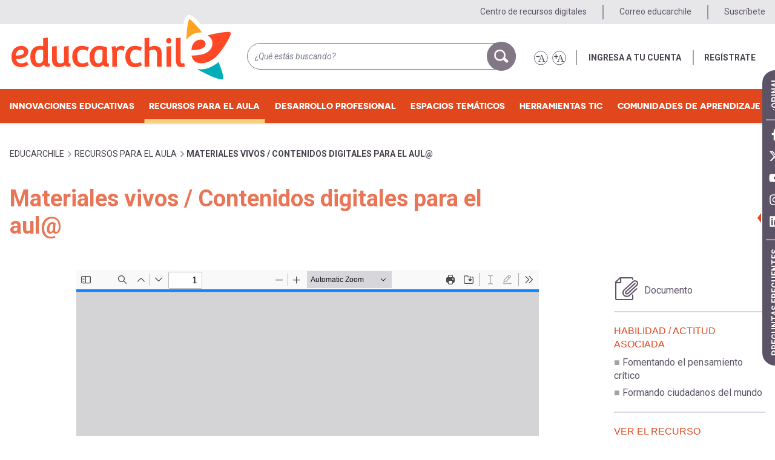

--- FILE ---
content_type: text/html; charset=UTF-8
request_url: https://www.educarchile.cl/recursos-para-el-aula/materiales-vivos-contenidos-digitales-para-el-aul
body_size: 21071
content:
<!DOCTYPE html>
<html lang="es" dir="ltr" prefix="content: http://purl.org/rss/1.0/modules/content/  dc: http://purl.org/dc/terms/  foaf: http://xmlns.com/foaf/0.1/  og: http://ogp.me/ns#  rdfs: http://www.w3.org/2000/01/rdf-schema#  schema: http://schema.org/  sioc: http://rdfs.org/sioc/ns#  sioct: http://rdfs.org/sioc/types#  skos: http://www.w3.org/2004/02/skos/core#  xsd: http://www.w3.org/2001/XMLSchema# " class="colors">
  <head>

          <!-- dataLayer estático del sitio Web -->
      <script>
        var useridgtm = '';
        var codegtm = 'GTM-KLJ3TX';
        window.dataLayer = window.dataLayer || [{ 'userid': useridgtm }];
      </script>
      <!-- Page hiding snippet (recommended) -->
      <script>(function(a,s,y,n,c,h,i,d,e){s.className+=' '+y;h.start=1*new Date;
          h.end=i=function(){s.className=s.className.replace(RegExp(' ?'+y),'')};
          (a[n]=a[n]||[]).hide=h;setTimeout(function(){i();h.end=null},c);h.timeout=c;
        })(window,document.documentElement,'async-hide','dataLayer',1000,
          {codegtm:true});</script>
      <!-- Google Tag Manager -->
      <script>(function(w,d,s,l,i){w[l]=w[l]||[];w[l].push({'gtm.start':
            new Date().getTime(),event:'gtm.js'});var f=d.getElementsByTagName(s)[0],
          j=d.createElement(s),dl=l!='dataLayer'?'&l='+l:'';j.async=true;j.src=
          'https://www.googletagmanager.com/gtm.js?id='+i+dl;f.parentNode.insertBefore(j,f);
        })(window,document,'script','dataLayer',codegtm);</script>

      <!-- Hotjar Tracking Code for EducarChile -->
      <script>
        (function(h,o,t,j,a,r){
          h.hj=h.hj||function(){(h.hj.q=h.hj.q||[]).push(arguments)};
          h._hjSettings={hjid:3728127,hjsv:6};
          a=o.getElementsByTagName('head')[0];
          r=o.createElement('script');r.async=1;
          r.src=t+h._hjSettings.hjid+j+h._hjSettings.hjsv;
          a.appendChild(r);
        })(window,document,'https://static.hotjar.com/c/hotjar-','.js?sv=');
      </script>
    


        <meta charset="utf-8" />
<script async src="https://www.googletagmanager.com/gtag/js?id=G-PYSS3B6BFP"></script>
<script>window.dataLayer = window.dataLayer || [];function gtag(){dataLayer.push(arguments)};gtag("js", new Date());gtag("set", "developer_id.dMDhkMT", true);gtag("config", "G-PYSS3B6BFP", {"groups":"default","page_placeholder":"PLACEHOLDER_page_location"});</script>
<meta name="description" content="Experiencia de aprendizaje, llamada materiales vivos, donde estudiantes identifican y proponen soluciones innovadoras que mejoren nuestra calidad de vida." />
<meta name="keywords" content="Fundación VTR, Recursos, Materiales Vivos" />
<link rel="canonical" href="https://www.educarchile.cl/recursos-para-el-aula/materiales-vivos-contenidos-digitales-para-el-aul" />
<meta name="robots" content="index, follow" />
<link rel="image_src" href="https://www.educarchile.cl/sites/default/files/styles/crop_thumbnail/public/2021-06/imagen4.png?itok=COeqe8EO" />
<meta property="og:url" content="https://www.educarchile.cl/recursos-para-el-aula/materiales-vivos-contenidos-digitales-para-el-aul" />
<meta property="og:title" content="Materiales vivos / Contenidos digitales para el aul@" />
<meta property="og:image" content="https://www.educarchile.cl/sites/default/files/2021-06/imagen4.png" />
<meta property="og:image:url" content="https://www.educarchile.cl/sites/default/files/2021-06/imagen4.png" />
<meta property="og:image:alt" content="Materiales vivos / Contenidos digitales para el aul@" />
<meta name="twitter:card" content="summary_large_image" />
<meta name="twitter:description" content="Experiencia de aprendizaje, llamada materiales vivos, donde estudiantes identifican y proponen soluciones innovadoras que mejoren nuestra calidad de vida." />
<meta name="twitter:site" content="@educarchile" />
<meta name="twitter:title" content="Contenidos digitales: Materiales vivos | educarchile" />
<meta name="twitter:image" content="https://www.educarchile.cl/sites/default/files/styles/crop_thumbnail/public/2021-06/imagen4.png?itok=COeqe8EO" />
<meta name="twitter:image:alt" content="Materiales vivos / Contenidos digitales para el aul@" />
<meta name="Generator" content="Drupal 10 (https://www.drupal.org)" />
<meta name="MobileOptimized" content="width" />
<meta name="HandheldFriendly" content="true" />
<meta name="viewport" content="width=device-width, initial-scale=1.0" />
<link rel="icon" href="/themes/custom/educarchile/favicon.ico" type="image/vnd.microsoft.icon" />
<script>window.a2a_config=window.a2a_config||{};a2a_config.callbacks=[];a2a_config.overlays=[];a2a_config.templates={};</script>

    <title>Contenidos digitales: Materiales vivos | educarchile</title>
    <link href="https://fonts.googleapis.com/css?family=Roboto:400,400i,700,700i" rel="stylesheet">
    <link rel="stylesheet" media="all" href="/sites/default/files/css/css_ODFqlPKnG-Ossq7jMajnOEF-9cG2L7r7WwhjPK42kR8.css?delta=0&amp;language=es&amp;theme=educarchile&amp;include=[base64]" />
<link rel="stylesheet" media="all" href="/sites/default/files/css/css_fYtbSX_NehgTwwrQFJr2phDW_zsFCtZsGaMa8QEvIVo.css?delta=1&amp;language=es&amp;theme=educarchile&amp;include=[base64]" />

    <script type="application/json" data-drupal-selector="drupal-settings-json">{"path":{"baseUrl":"\/","pathPrefix":"","currentPath":"node\/55597","currentPathIsAdmin":false,"isFront":false,"currentLanguage":"es"},"pluralDelimiter":"\u0003","suppressDeprecationErrors":true,"ajaxPageState":{"libraries":"[base64]","theme":"educarchile","theme_token":null},"ajaxTrustedUrl":{"\/search\/node":true},"fitvids":{"selectors":".node--view-mode-full","custom_vendors":["iframe[src^=\u0022https:\/\/youtu.be\u0022]"],"ignore_selectors":".node--type-portada\r,.paragraph--wrapper\r,.video-embed-field-responsive-video"},"google_analytics":{"account":"G-PYSS3B6BFP","trackOutbound":true,"trackMailto":true,"trackTel":true,"trackDownload":true,"trackDownloadExtensions":"7z|aac|arc|arj|asf|asx|avi|bin|csv|doc(x|m)?|dot(x|m)?|exe|flv|gif|gz|gzip|hqx|jar|jpe?g|js|mp(2|3|4|e?g)|mov(ie)?|msi|msp|pdf|phps|png|ppt(x|m)?|pot(x|m)?|pps(x|m)?|ppam|sld(x|m)?|thmx|qtm?|ra(m|r)?|sea|sit|tar|tgz|torrent|txt|wav|wma|wmv|wpd|xls(x|m|b)?|xlt(x|m)|xlam|xml|z|zip"},"data":{"extlink":{"extTarget":true,"extTargetAppendNewWindowDisplay":true,"extTargetAppendNewWindowLabel":"(opens in a new window)","extTargetNoOverride":false,"extNofollow":false,"extTitleNoOverride":false,"extNoreferrer":true,"extFollowNoOverride":false,"extClass":"0","extLabel":"(link is external)","extImgClass":false,"extSubdomains":true,"extExclude":"","extInclude":"","extCssExclude":"","extCssInclude":"","extCssExplicit":"","extAlert":false,"extAlertText":"This link will take you to an external web site. We are not responsible for their content.","extHideIcons":false,"mailtoClass":"0","telClass":"","mailtoLabel":"(link sends email)","telLabel":"(link is a phone number)","extUseFontAwesome":false,"extIconPlacement":"append","extPreventOrphan":false,"extFaLinkClasses":"fa fa-external-link","extFaMailtoClasses":"fa fa-envelope-o","extAdditionalLinkClasses":"","extAdditionalMailtoClasses":"","extAdditionalTelClasses":"","extFaTelClasses":"fa fa-phone","allowedDomains":[],"extExcludeNoreferrer":""}},"statistics":{"data":{"nid":"55597"},"url":"\/core\/modules\/statistics\/statistics.php"},"field_group":{"html_element":{"mode":"listado_con_descripcion","context":"view","settings":{"classes":"","id":"","element":"div","show_label":false,"label_element":"h3","attributes":"","effect":"none","speed":"fast"}}},"search_autocomplete":{"search_block":{"source":"\/callback\/nodes","selector":"","minChars":3,"maxSuggestions":10,"autoSubmit":true,"autoRedirect":true,"theme":"minimal","filters":["q","title"],"noResult":{"group":{"group_id":"no_results"},"label":" No se encontraron resultados para [search-phrase]. Haga clic para realizar la b\u00fasqueda completa.","value":"[search-phrase]","link":""},"moreResults":{"group":{"group_id":"more_results"},"label":" Ver todos los resultados de [search-phrase].","value":"[search-phrase]","link":""}}},"facets_views_ajax":{"facets_summary_ajax":{"facets_summary_id":"summary_banco_de_actividades","view_id":"banco_de_actividades","current_display_id":"page_1","ajax_path":"\/views\/ajax"}},"user":{"uid":0,"permissionsHash":"8dec9c5bd8c44ff0bc409f75f3ecc027da741e47678e29de22a555272add5936"}}</script>
<script src="/core/assets/vendor/modernizr/modernizr.min.js?v=3.11.7"></script>
<script src="/sites/default/files/js/js_JWPJd1OGsIOwChJYVDc6VayRAltyqfPTQiCpZYffjDY.js?scope=header&amp;delta=1&amp;language=es&amp;theme=educarchile&amp;include=[base64]"></script>
<script src="https://use.fontawesome.com/releases/v6.4.2/js/all.js" defer crossorigin="anonymous"></script>
<script src="https://use.fontawesome.com/releases/v6.4.2/js/v4-shims.js" defer crossorigin="anonymous"></script>

  </head>
  <body class="has-featured-top page-node-55597 path-node page-node-type-recursos">

  <!-- Google Tag Manager (noscript) -->
  <noscript><iframe src="https://www.googletagmanager.com/ns.html?id=GTM-KLJ3TX"
                    height="0" width="0" style="display:none;visibility:hidden"></iframe></noscript>

    <!-- Svg sprite -->

<svg class="svg-sprite">
    <defs>
        <symbol id="icon-educarchile" viewBox="0 0 31.722 42.681">
            <path fill="#FF4612" d="M16.671,12.854c1.515,1.304,2.282,2.925,2.282,4.819c0,2.482-1.192,4.533-3.544,6.099 c-2.275,1.512-5.923,2.292-10.844,2.319c0.069,1.174,0.605,2.354,1.595,3.511c1.015,1.186,3.103,1.9,5.324,1.834 c4.812-0.149,8.594-3.264,9.943-4.402c5.215-5.354,10.873-15.381,10.246-16.69c-0.801-1.68-11.084,0.538-16.09,1.746 C15.972,12.314,16.338,12.567,16.671,12.854z"/>
            <path fill="#FF4612" d="M6.248,17.131c-1.134,1.323-1.742,3.063-1.815,5.178c6.493-0.037,9.784-1.465,9.784-4.244 c0-0.803-0.292-1.486-0.897-2.09c-0.596-0.596-1.459-0.898-2.567-0.898C8.934,15.076,7.417,15.769,6.248,17.131z"/>
            <path fill="#FFA400" d="M0.576,17.723c0.708-1.693,1.637-3.032,2.763-3.982c2.296-1.883,4.739-2.837,7.262-2.837 c1.173,0,2.235,0.148,3.194,0.429C9.653,5.641,3.967-0.426,2.72,0.023c-2.532,0.915-2.69,17.902-2.712,18.73 c-0.006,0.247-0.01,0.488-0.006,0.721C0.157,18.863,0.346,18.277,0.576,17.723z"/>
            <path fill="#00ADBB" d="M23.169,30.573c-0.947,1.005-4.599,3.308-6.792,4.111c-1.68,0.614-3.434,0.927-5.21,0.927 c-1.009,0-1.977-0.1-2.902-0.27c6.341,3.933,16.758,8.27,17.854,7.163C27.25,41.356,25.123,35.356,23.169,30.573z"/>
        </symbol>

        <symbol id="icon-filters" viewBox="0 0 21 20">
            <path class="icon-stroke" stroke-width="2" fill="none" stroke-linecap="round" d="M.5 4h18.784M.5 14h18.784"/>
            <circle class="icon-stroke" stroke-width="2" cx="7" cy="4" r="4" fill="#FFF"/>
            <circle class="icon-stroke" stroke-width="2" cx="13" cy="14" r="4" fill="#FFF"/>
        </symbol>

        <symbol id="icon-herramienta-busca-gestiona" viewBox="0 0 43 40">
            <g class="icon-stroke" fill="none" fill-rule="evenodd" stroke-linecap="round" stroke-linejoin="round" stroke-width="2">
                <path class="icon-stroke" d="M3.792 38.726H42.06V13.621h-15.13l-2.669 2.69H8.24c-.982 0-1.778.802-1.778 1.793v17.931c0 1.457-1.226 2.615-2.67 2.691-1.54.082-2.67-1.156-2.67-2.69V10.93c0-.99.798-1.792 1.781-1.792h7.138"/>
                <path class="icon-stroke" d="M10.915 16.31V2.86c0-.99.797-1.793 1.78-1.793h19.577l7.12 7.173v5.38"/>
                <path class="icon-stroke" d="M35.303 9.87h-4.447V5.8"/>
            </g>
        </symbol>

        <symbol id="icon-herramienta-evalua" viewBox="0 0 67 71">
            <g class="icon-stroke" fill="none" fill-rule="evenodd" stroke-linecap="round" stroke-linejoin="round" stroke-width="3">
                <path class="icon-stroke" d="M54.75 48.685v17.9a2.96 2.96 0 0 1-2.959 2.958H4.458A2.96 2.96 0 0 1 1.5 66.584V11.855a2.958 2.958 0 0 1 2.958-2.959h4.06M48.393 8.896h3.398a2.96 2.96 0 0 1 2.959 2.959v10.354"/>
                <path class="icon-stroke" d="M47.768 56.352v6.166H8.434V18.852M48.833 18.019v10.106M38.478 7.417h-4.437a5.917 5.917 0 1 0-11.833 0H17.77a4.438 4.438 0 0 0-4.438 4.438v4.437h29.584v-4.437a4.437 4.437 0 0 0-4.438-4.438zM28.125 5.938v2.958"/>
                <path class="icon-stroke" d="M59.188 25.167l-19.23 19.044-7.395-7.396-5.919 5.917 13.067 13.497 25.392-25.145z"/>
            </g>
        </symbol>

        <symbol id="icon-herramienta-geo" viewBox="0 0 75 92">
            <g class="icon-stroke" fill="none" fill-rule="evenodd" stroke-linecap="round" stroke-linejoin="round" stroke-width="3">
                <path class="icon-stroke" d="M40.063 24.018c18.211 0 32.973 14.764 32.973 32.975 0 18.21-14.762 32.972-32.973 32.972-18.212 0-32.975-14.761-32.975-32.972"/>
                <path class="icon-stroke" d="M42.476 24.105c17.084 1.235 30.56 15.487 30.56 32.888 0 18.21-14.761 32.971-32.972 32.971-18.212 0-32.975-14.76-32.975-32.971 0-4.259.809-8.329 2.277-12.066"/>
                <path class="icon-stroke" d="M55.344 33.67H47.3l-4.825 4.824v3.217H37.65l-4.826 3.217v3.217h8.042l1.609 1.609h3.217l3.216 3.217h6.435l3.217 3.217 3.217-3.217h6.433M48.91 59.404h-3.218l-4.825-4.826h-6.434l-4.825 4.826 3.217 8.043h4.825l3.217 3.217v8.041l1.608 1.61h3.217l4.826-4.827v-4.824l4.826-4.826zM20.075 1.5C10.368 1.5 2.5 9.369 2.5 19.074c0 15.17 14.987 17.221 16.246 32.641.058.703.624 1.256 1.33 1.256.704 0 1.27-.553 1.326-1.256 1.261-15.42 16.248-17.471 16.248-32.641C37.65 9.369 29.781 1.5 20.075 1.5z"/>
                <path class="icon-stroke" d="M25.724 19.074a5.649 5.649 0 1 1-11.3 0 5.65 5.65 0 0 1 11.3 0z"/>
            </g>
        </symbol>

        <symbol id="icon-herramienta-grafica" viewBox="0 0 43 39">
            <g class="icon-stroke" fill="none" fill-rule="evenodd" stroke-linecap="round" stroke-linejoin="round" stroke-width="2">
                <path class="icon-stroke" d="M4.459 37.973h8.302v-8.3H4.459z"/>
                <path class="icon-stroke" d="M12.761 37.973h8.301V19.294h-8.301z"/>
                <path class="icon-stroke" d="M21.061 37.973h8.302V25.521h-8.302zM29.363 37.973h8.302V15.836h-8.302zM31.44 2h6.225v6.226M41.124 37.973H2.383"/>
                <path class="icon-stroke" d="M37.665 2L24.52 15.144l-6.917-6.918-7.611 7.61M8.255 17.574L6.777 19.05"/>
                <path class="icon-stroke" d="M5.061 20.767l-1.08 1.08M2.383 23.446L1 24.829"/>
            </g>
        </symbol>

        <symbol id="icon-herramienta-interactua" viewBox="0 0 83 77">
            <g class="icon-stroke" fill="none" fill-rule="evenodd" stroke-width="3">
                <path class="icon-stroke" d="M57.478 24.662H74.85a5.79 5.79 0 0 1 5.79 5.79v25.095a5.789 5.789 0 0 1-5.79 5.79h-3.86v11.145c0 1.664-1.97 2.547-3.212 1.442L53.617 61.337H40.106a5.79 5.79 0 0 1-5.791-5.79V40.105"/>
                <path class="icon-stroke" d="M1.5 7.29v27.024a5.79 5.79 0 0 0 5.791 5.791h3.86v12.711c0 1.721 2.079 2.582 3.295 1.366l14.076-14.077h23.165a5.79 5.79 0 0 0 5.791-5.791V7.29a5.79 5.79 0 0 0-5.791-5.79H7.291A5.79 5.79 0 0 0 1.5 7.29z"/>
                <path class="icon-stroke" d="M51.687 24.662H40.106a5.79 5.79 0 0 0-5.791 5.79v3.862"/>
            </g>
        </symbol>
        <symbol id="icon-herramienta-programa" viewBox="0 0 71 64">
            <g fill="none" fill-rule="evenodd" stroke-linecap="round" stroke-linejoin="round" stroke-width="3">
                <path class="icon-stroke" d="M25.188 30.547l-10.8 8.8 10.8 8.805M45.02 30.547l10.804 8.8-10.803 8.805M38.51 26.246l-5.601 26.207"/>
                <path class="icon-stroke" d="M1.5 61.723h67.207V2.5H1.5zM68.707 15.926H1.5"/>
                <path class="icon-stroke" d="M60.242 8.328a1.448 1.448 0 1 0-.005 2.897 1.448 1.448 0 0 0 .005-2.897zM50.65 8.328a1.447 1.447 0 1 0-.001 2.897 1.447 1.447 0 0 0 0-2.897z"/>
            </g>
        </symbol>
        <symbol id="icon-herramienta-publica" viewBox="0 0 65 75">
            <g class="icon-stroke" fill="none" fill-rule="evenodd" stroke-linecap="round" stroke-linejoin="round" stroke-width="3">
                <path d="M27.14 3.166h22.692L63.164 16.5v53.331a3.333 3.333 0 0 1-3.332 3.334H13.166a3.333 3.333 0 0 1-3.332-3.334V43.713"/>
                <path d="M55.898 18.166h-7.734v-8.121M33.166 30h21.666M33.166 37.958h21.666M16.725 45.916h38.107M16.725 53.874h38.107M16.725 61.833h38.107M9.834 36.5V18.165H1.5L16.451 1.5l15.048 16.666h-8.333V36.5z"/>
            </g>
        </symbol>
        <symbol id="icon-herramienta-representa" viewBox="0 0 79 71">
            <g class="icon-stroke" fill="none" fill-rule="evenodd" stroke-width="3">
                <path d="M31.492 27.302L16.409 25.87c-.658-.063-1.5.253-1.994.904-.004.008-.01.009-.014.015l-12.235 17.2c-.643.636-.866 1.615-.465 2.483l8.669 19.078c.445.978 1.187 1.522 2.039 1.613.013.001.02.008.033.01l21.294 2.023a2.308 2.308 0 0 0 2.054-.94l10.695-15.033"/>
                <path d="M76.307 18.614L58.87 6.23c-.544-.386-1.443-.532-2.19-.21l-19.194 8.793c-.878.227-1.565.966-1.648 1.921l-1.866 20.923c-.076.93.135 1.88.836 2.374l17.44 12.386c.67.48 1.18.771 1.803.487l19.697-9.009c1.062-.484 1.49-.968 1.581-1.977l1.9-21.306c.057-.639-.308-1.56-.92-1.997zM41.971 7.558l-2.689-4.07c-.368-.555-1.154-1.016-1.965-.987L16.242 3.775c-.9-.104-1.807.337-2.23 1.197L4.72 23.812c-.406.841-.549 1.802-.077 2.516l1.653 2.501"/>
                <path d="M56.828 10.406L54.816 29.15l-16.407 7.088M54.816 29.15L70.331 40.03M26.492 47.545h9.997M17.258 30.19l9.233 17.287-12.268 14.479"/>
            </g>
        </symbol>

        <symbol id="icon-img" viewBox="0 0 43 33">
            <path class="icon-stroke" fill="none" stroke-linecap="round" stroke-linejoin="round" stroke-width="2" d="M29.504 8.002a3.034 3.034 0 0 1-3.035 3.034 3.031 3.031 0 0 1-3.035-3.034 3.035 3.035 0 1 1 6.07 0zM32.256 22.372l-9.111-9.107-4.102 4.101M20.223 19.21l-9.104-9.103L.999 20.23"/>
            <path class="icon-stroke" fill="none" stroke-linecap="round" stroke-linejoin="round" stroke-width="2" d="M1 23.265h32.385V1H1z" />
            <path class="icon-stroke" fill="none" stroke-linecap="round" stroke-linejoin="round" stroke-width="2" d="M37.498 6.28l-.008 21H5.498" />
            <path class="icon-stroke" fill="none" stroke-linecap="round" stroke-linejoin="round" stroke-width="2" d="M41.406 10.376l-.01 21H9.406" />
        </symbol>

        <symbol id="icon-list" viewBox="0 0 28 20">
            <g transform="translate(0 -.625)">
                <path class="icon-fill" stroke="none" d="M4.894 3.074a2.447 2.447 0 1 1-4.894 0 2.447 2.447 0 1 1 4.894 0" />
            </g>
            <path class="icon-stroke" fill="none" stroke-linecap="round" stroke-width="2" d="M9 2.449h17.331" />
            <g transform="translate(0 6.375)">
                <path class="icon-fill" stroke="none" d="M4.894 3.313a2.448 2.448 0 1 1-4.894 0 2.447 2.447 0 1 1 4.894 0" />
            </g>
            <path class="icon-stroke" fill="none" stroke-linecap="round" stroke-width="2" d="M9 9.688h17.331"/>
            <g transform="translate(0 14.374)">
                <path class="icon-fill" stroke="none" d="M4.894 2.55A2.447 2.447 0 1 1 0 2.55a2.447 2.447 0 1 1 4.894 0" />
            </g>
            <path class="icon-stroke" fill="none" stroke-linecap="round" stroke-width="2" d="M9 16.925h17.331" />
        </symbol>

        <symbol id="icon-like" viewBox="0 0 26 27">
            <path class="icon-stroke" fill="none" fill-rule="evenodd" stroke-linecap="round" stroke-linejoin="round" stroke-width="2" d="M23.416 13.987h-.024c.563-.241.792-.926.792-1.585v-.31c0-1.05-.8-1.909-1.78-1.909l-5.967.071 2.056-3.711c.535-.97.51-3.216.126-4.235-.393-1.03-2.422-1.87-2.805-.837l-1.37 3.693c-4.074 5.753-10.592 5.877-13.428 7.4L1 22.506c1.821.024 4.889.465 5.198.737 1.9 1.68 5.205 2.822 7.655 2.753l2.911-.08 3.573-.072c.978 0 1.783-.886 1.783-1.97v-.32c0-.614-.287-1.022-.69-1.384h.385c.979 0 1.743-.816 1.743-1.874l.025-.625a1.99 1.99 0 0 0-.532-1.365h.319c.979 0 1.63-.477 1.63-1.932v-.335c0-1.128-.298-2.004-1.584-2.053z"/>
        </symbol>

        <symbol id="icon-notificaciones" viewBox="0 0 32 38">
            <path class="icon-fill" d="M18.678 3.538a2.538 2.538 0 1 1-5.077.002 2.538 2.538 0 0 1 5.077-.002"/>
            <path class="icon-stroke" stroke-width="2" d="M18.432 3.538c0 1.405-1.121 2.54-2.506 2.54-1.381 0-2.501-1.136-2.501-2.54 0-1.4 1.12-2.538 2.501-2.538 1.385 0 2.506 1.138 2.506 2.538z"/>
            <path class="icon-fill" d="M21.844 31.99c0 2.635-2.564 4.772-5.727 4.772-3.162 0-5.725-2.137-5.725-4.772"/>
            <path class="icon-stroke" stroke-width="2" d="M21.554 31.99c0 2.635-2.528 4.772-5.647 4.772-3.118 0-5.646-2.137-5.646-4.772"/>
            <path class="icon-stroke" d="M30.107 24.594c-1.127-1.196-3.518-3.518-3.99-8.852-.479-5.348-4.584-9.665-9.98-9.665-5.393 0-9.499 4.317-9.978 9.665-.474 5.334-2.863 7.656-3.99 8.852C1.263 26.091 1 28.537 1 29.49c3.675 1.838 8.776 2.57 15.361 2.57 6.586 0 11.238-.732 14.915-2.57 0-.952-.263-3.398-1.169-4.895"/>
            <path class="icon-stroke" stroke-width="2" d="M29.703 24.594c-1.112-1.196-3.47-3.518-3.935-8.852-.472-5.348-4.52-9.665-9.842-9.665-5.317 0-9.366 4.317-9.838 9.665-.468 5.334-2.824 7.656-3.935 8.852C1.26 26.091 1 28.537 1 29.49c3.624 1.838 8.654 2.57 15.148 2.57s11.082-.732 14.708-2.57c0-.952-.26-3.398-1.153-4.895z"/>
        </symbol>

        <symbol id="icon-recurso-animaciones" viewBox="0 0 43 32">
            <g class="icon-stroke" fill="none" fill-rule="evenodd" stroke-linecap="round" stroke-linejoin="round">
                <path stroke-width="1.892" d="M9 31h33V9H9z"/>
                <path stroke-width="2" d="M5 27l.01-22H38"/>
                <path stroke-width="2" d="M1 23l.01-22H34M22 15v11l10-5.5z"/>
            </g>
        </symbol>

        <symbol id="icon-recurso-articulo" viewBox="0 0 38 38">
            <g class="icon-stroke" fill="none" fill-rule="evenodd" stroke-linejoin="round" stroke-width="2">
                <path stroke-linecap="round" d="M8.458 7.736H1V31.01h36V7.736h-7.386M13.765 36.982H23.78M15.073 31.2l-1.248 5.474M22.599 31.318l1.486 5.593"/>
                <path d="M.574 25.818h36.88"/>
                <path stroke-linecap="round" d="M13.472 7.687h11.777M13.472 12.725h11.777M13.472 17.595h11.777M9.042 25.771h20.152V1.001H9.042z"/>
            </g>
        </symbol>

        <symbol id="icon-recurso-audio" viewBox="0 0 38 34">
            <path class="icon-stroke" fill="none" stroke-linecap="round" stroke-linejoin="round" stroke-width="2" d="M27.895 23.301a9.516 9.516 0 0 0 0-13.459M31.88 27.685c6.137-6.137 6.137-16.088 0-22.227M20.895 16.572v15.571h-.863l-11.245-8.65V9.65l11.245-8.65h.863zM8.786 23.492H1V9.652h7.786"/>
        </symbol>

        <symbol id="icon-recurso-capitulo-libro" viewBox="0 0 41 34">
            <g class="icon-stroke" fill="none" fill-rule="evenodd" stroke-linecap="round" stroke-linejoin="round" stroke-width="2">
                <path d="M4.717 3.063H1v27.855h13.41c1.999 0 3.355 1.029 4.128 2.063h2.065V9.252c0-3.353-2.017-6.189-6.192-6.189h-1.34"/>
                <path d="M39.899 3.063v27.855H26.49c-2 0-3.355.559-4.129 2.063H20.3V9.252c0-3.353 2.015-6.189 6.19-6.189h13.409zM5.125 13.379l3.567-2.17 3.739 2.17V1H5.125z"/>
            </g>
        </symbol>

        <symbol id="icon-recurso-documento" viewBox="0 0 38 39">
            <g class="icon-stroke" fill="none" fill-rule="evenodd" stroke-linecap="round" stroke-linejoin="round" stroke-width="2">
                <path d="M28.704 3.518v-.786c0-.956-.523-1.733-1.479-1.733H8.181l-7.18 6.927v27.701c0 .956 1.027 1.733 1.985 1.733h24.24c.955 0 1.478-.776 1.478-1.733v-5.909"/>
                <path d="M1.828 9.082h7.173V2.121M32.496 10.321L17.676 24.21a2.08 2.08 0 0 0-.093 2.944c.787.84 2.105.882 2.943.093L35.35 13.36a4.17 4.17 0 0 0 .186-5.89 4.17 4.17 0 0 0-5.89-.186L14.823 21.171a6.253 6.253 0 0 0-.28 8.834 6.253 6.253 0 0 0 8.834.28L35.16 19.247"/>
            </g>
        </symbol>

        <symbol id="icon-recurso-grabacion-acustica" viewBox="0 0 41 36">
            <g class="icon-stroke" fill="none" fill-rule="evenodd" stroke-linecap="round" stroke-linejoin="round" stroke-width="2">
                <path d="M15.754 31.791v3.21M15.754 1v20.299M3.59 22.478V35M3.59 1v11.9M37.5 10v25M13 30.949h5.163V22H13zM1 21.949h5.163V13H1zM34.8 9.949h5.163V1H34.8z"/>
                <path d="M26.925 18.044V35M26.925 1v6.967"/>
                <path d="M24.343 17.537h5.164v-8.95h-5.164z"/>
            </g>
        </symbol>

        <symbol id="icon-recurso-grabacion-musical" viewBox="0 0 38 38">
            <g class="icon-stroke" fill="none" fill-rule="evenodd" stroke-linecap="round" stroke-linejoin="round" stroke-width="2">
                <path d="M1 37h36V1H1zM8.429 22.6l.002 14.277"/>
                <path d="M5.991 1.455v21.021h4.878V1.456M18.98 22.6l.002 14.277M16.542 1.455v21.021h4.877V1.456M29.53 22.6l.002 14.277M27.092 1.455v21.021h4.878V1.456"/>
            </g>
        </symbol>

        <symbol id="icon-recurso-grabacion-oral" viewBox="0 0 28 42">
            <g class="icon-stroke" fill="none" fill-rule="evenodd" stroke-linecap="round" stroke-linejoin="round" stroke-width="2">
                <path d="M26.366 16.465v3.82c0 6.994-5.689 12.682-12.682 12.682C6.688 32.967 1 27.279 1 20.285v-3.82M13.624 41l-.045-7.822M4.57 41h18.108"/>
                <path d="M5.547 15.832v4.123a8.136 8.136 0 1 0 16.272 0V9.139a8.136 8.136 0 1 0-16.272 0V15.832zM5.547 15.016h16.272M9.347 11.465v6.428M13.315 9.771v9.813M17.575 7.488V21.87"/>
            </g>
        </symbol>

        <symbol id="icon-recurso-imagen" viewBox="0 0 42 31">
            <g class="icon-stroke" fill="none" fill-rule="evenodd" stroke-linecap="round" stroke-linejoin="round" stroke-width="2">
                <path d="M38.276 7.1H28.79L24.046 1H12.522L7.776 7.1h-4.74A2.037 2.037 0 0 0 1 9.137v18.297c0 1.123.912 2.035 2.035 2.035h35.241a2.035 2.035 0 0 0 2.035-2.035V9.137c0-1.125-.91-2.037-2.035-2.037z"/>
                <path d="M25.401 16.592a6.776 6.776 0 0 1-6.777 6.773 6.778 6.778 0 0 1-6.78-6.773 6.779 6.779 0 0 1 13.557 0zM38.276 29.469h-6.098V7.099h6.098c1.125 0 2.035.913 2.035 2.038v18.297c0 1.123-.91 2.035-2.035 2.035z"/>
            </g>
        </symbol>

        <symbol id="icon-recurso-imagen-3d" viewBox="0 0 44 29">
            <g class="icon-stroke" fill="none" fill-rule="evenodd" stroke-linecap="round" stroke-linejoin="round" stroke-width="2">
                <path d="M7.445 24.684h8.17a4.689 4.689 0 0 0 3.333-1.398 4.794 4.794 0 0 0 1.378-3.376v-2.684H5.603v5.594l1.842 1.864zM1 14.43v-1.865L7.053 2.81c.872-1.45 2.733-2.365 4.29-1.433h.037c1.142 0 1.996 1.477 2.19 2.704l.316 2.111"/>
                <path d="M43.338 14.43v10.255l-3.684 3.728H24.93l-2.76-2.797-2.763 2.797H4.68L1 24.685V14.43"/>
                <path d="M36.895 24.684h-8.172a4.677 4.677 0 0 1-3.331-1.398 4.789 4.789 0 0 1-1.382-3.376v-2.684h14.723v5.594l-1.838 1.864zM43.338 14.43v-1.865L37.285 2.81c-.872-1.45-2.731-2.365-4.292-1.433h-.035c-1.142 0-1.998 1.477-2.191 2.704l-.315 2.111M40.575 13.497H3.762"/>
            </g>
        </symbol>

        <symbol id="icon-recurso-infografia" viewBox="0 0 30 39">
            <g class="icon-stroke" fill="none" fill-rule="evenodd" stroke-linecap="round" stroke-linejoin="round" stroke-width="2">
                <path d="M1 31.225V2.76C1 1.788 1.785 1 2.75 1h19.251L29 8.038v28.149c0 .972-.785 1.76-1.751 1.76H2.75c-.965 0-1.75-.788-1.75-1.76v-5.28"/>
                <path d="M28.5 8.918h-7.268V1.46M13.135 23.735h11.873M9.44 23.602a2.147 2.147 0 1 1-4.295-.003 2.147 2.147 0 0 1 4.294.003zM17.017 31.714H5.145M20.715 31.201c0-1.187.96-2.146 2.146-2.146a2.145 2.145 0 1 1 0 4.292 2.146 2.146 0 0 1-2.146-2.146zM5.338 16.773h11.26V6.447H5.338z"/>
            </g>
        </symbol>

        <symbol id="icon-recurso-interactivo" viewBox="0 0 28 41">
            <g class="icon-stroke" fill="none" fill-rule="evenodd" stroke-linecap="round" stroke-linejoin="round" stroke-width="2">
                <path d="M12.465 10.71a2.25 2.25 0 0 1 2.254 2.243l.016 6a2.245 2.245 0 0 1 1.617-.695 2.256 2.256 0 0 1 2.23 1.92 2.24 2.24 0 0 1 1.82-.94 2.257 2.257 0 0 1 2.231 1.919 2.243 2.243 0 0 1 1.82-.938c1.239-.004 2.319 1.008 2.254 2.244l-.463 9.086c-.375 7.39-10.591 10.895-14.758 4.51l-7.23-11.074a2.251 2.251 0 0 1 .654-3.111c1.227-.005 3.291.927 3.971 1.97l1.371 2.098-.029-12.979a2.251 2.251 0 0 1 2.242-2.252z"/>
                <path d="M7.336 16.569a6.533 6.533 0 0 1-.479-7.525 6.528 6.528 0 0 1 11.577 5.958"/>
                <path d="M2.906 18.745a11.424 11.424 0 0 1-.209-12.31C6.004 1.065 13.04-.61 18.412 2.699c4.514 2.776 6.414 8.187 4.945 13.03"/>
            </g>
        </symbol>

        <symbol id="icon-recurso-libro" viewBox="0 0 31 39">
            <g class="icon-stroke" fill="none" fill-rule="evenodd" stroke-linecap="round" stroke-linejoin="round" stroke-width="2">
                <path d="M1 33.124V5.228A4.227 4.227 0 0 1 5.227 1h24.515v28.742h-2.535"/>
                <path d="M15.373 37.351H4.877A3.874 3.874 0 0 1 1 33.476v.083c0-2.14 1.734-3.817 3.877-3.817h24.865v7.61H15.373"/>
                <path d="M13.682 33.97h12.68v-4.228M5.701 33.97h8.305M5.226 5.302V25.62"/>
            </g>
        </symbol>

        <symbol id="icon-recurso-mapa" viewBox="0 0 45 38">
            <g class="icon-stroke" fill="none" fill-rule="evenodd" stroke-linecap="round" stroke-linejoin="round" stroke-width="2">
                <path d="M44.092 34V4c0-1.656-1.316-3-2.94-3-.867 0-1.42.39-1.956 1.002v30c.537-.613 1.089-1.002 1.957-1.002 1.623 0 2.939 1.342 2.939 3s-1.316 3-2.94 3H1V5h38.196"/>
                <path d="M1.518 8.459h4.38l1.96 1.959h.978a2.938 2.938 0 0 1 2.938 2.938v1.957H8.835l-1.96 1.96v.979l-.978.98h-4.38M38.705 21.19h-4.406l-1.961-1.957h-.979l-.978.979h-1.957l-3.918-3.918h-4.897v-.98a2.937 2.937 0 0 1 2.938-2.937h.978l1.959-1.96h5.871l1.967-1.958h5.383M25.61 32.712h-1.96v-4.896l-1.957-1.96h-2.939V23.9a2.936 2.936 0 0 1 2.94-2.938h2.94l3.914 3.916v4.897l-2.939 2.938zM9.523 32.712l1.96-1.96v-3.916l1.958-1.959V23.9l-1.959-1.958H7.564L5.607 23.9v2.937l1.957 1.958v3.918z"/>
            </g>
        </symbol>

        <symbol id="icon-recurso-objeto-aprendizaje" viewBox="0 0 34 39">
            <g class="icon-stroke" fill="none" fill-rule="evenodd" stroke-linecap="round" stroke-linejoin="round" stroke-width="2">
                <path d="M12.99 24.184L1.291 19.606l-.29-13.527L12.49.999l11.694 4.58.168 7.728M12.7 10.658l.29 13.525"/>
                <path d="M1 6.078l11.699 4.58 11.487-5.08M22.53 17a1.638 1.638 0 0 1 1.636 1.625l.01 4.355a1.625 1.625 0 0 1 1.173-.503 1.633 1.633 0 0 1 1.617 1.394 1.633 1.633 0 0 1 1.323-.684 1.636 1.636 0 0 1 1.617 1.393 1.63 1.63 0 0 1 1.32-.68c.9-.002 1.684.731 1.637 1.627l-.338 6.596c-.27 5.361-7.683 7.904-10.707 3.273l-5.008-7.798c-.488-.752-.326-1.856.477-2.26 1.346-.678 2.387.674 2.881 1.433l.754 1.28-.022-9.416A1.636 1.636 0 0 1 22.53 17z"/>
            </g>
        </symbol>

        <symbol id="icon-recurso-partitura-musical" viewBox="0 0 38 39">
            <g class="icon-stroke" fill="none" fill-rule="evenodd" stroke-linecap="round" stroke-linejoin="round" stroke-width="2">
                <path d="M26.135 29.82c0 1.391-1.36 2.807-3.033 3.162-1.676.358-3.033-.48-3.033-1.87 0-1.392 1.357-2.81 3.033-3.165 1.674-.356 3.033.482 3.033 1.873zM26.135 29.625V17.467c1.516 3.953 4.334 1.974 4.334 6.933M7.066 26.355c0 1.39-1.355 2.805-3.03 3.16C2.36 29.872 1 29.034 1 27.642c0-1.39 1.361-2.805 3.035-3.16 1.676-.357 3.031.483 3.031 1.873zM18.336 22.887c0 1.39-1.36 2.809-3.033 3.164-1.676.354-3.033-.482-3.033-1.873s1.357-2.807 3.033-3.164c1.674-.357 3.033.482 3.033 1.873z"/>
                <path d="M18.336 22.887V10.532l-11.27 3.466v11.94M18.336 14.865l-11.27 3.47"/>
                <path d="M8.803 9V2.73c0-.957.775-1.73 1.732-1.73h19.069l6.93 6.932v27.732c0 .957-.776 1.736-1.733 1.736H10.535a1.735 1.735 0 0 1-1.732-1.736V31.75"/>
                <path d="M35.885 8.799h-7.15V1.688"/>
            </g>
        </symbol>

        <symbol id="icon-recurso-plan-proyecto" viewBox="0 0 40 39">
            <g class="icon-stroke" fill="none" fill-rule="evenodd" stroke-linecap="round" stroke-linejoin="round" stroke-width="2">
                <path d="M31.992 5.207h5.337c.898 0 1.627.714 1.627 1.595v29.53c0 .883-.73 1.6-1.627 1.6H11.307c-.897 0-1.629-.717-1.629-1.6V25.27M9.679 8.123V6.814a1.61 1.61 0 0 1 1.609-1.607h4.45"/>
                <path d="M34.647 13.481V34H13.405v-5.536M29.28 4.217h-2.412a3.217 3.217 0 0 0-6.434 0h-2.41a2.41 2.41 0 0 0-2.41 2.412v2.41H31.69v-2.41a2.412 2.412 0 0 0-2.41-2.412zM23.657 4.394v.832"/>
                <path d="M5.52 9.586l15.274 15.273 2.413 5.625-5.627-2.41L2.306 12.799zM4.716 9.586l-.803-.805a1.702 1.702 0 0 0-2.412 0 1.702 1.702 0 0 0 0 2.412l.805.803M19.991 24.86L17.58 27.27"/>
            </g>
        </symbol>

        <symbol id="icon-recurso-preimpresion" viewBox="0 0 40 39">
            <path class="icon-stroke" fill="none" stroke-linecap="round" stroke-linejoin="round" stroke-width="2" d="M30.486 26.277h6.74c.934 0 1.688-.754 1.688-1.686V11.11c0-.931-.754-1.685-1.688-1.685h-2.902M5.95 9.426H2.682C1.754 9.426 1 10.18 1 11.112v13.48c0 .931.754 1.685 1.683 1.685h6.741"/>
            <path class="icon-stroke" fill="none" stroke-linecap="round" stroke-linejoin="round" stroke-width="2" d="M9.424 17.851h21.062V1H9.424zM9.424 30.489v-8.425h21.063v8.425M4.95 17.851H34.7M17.852 25.592v6.583M13.639 25.592V37.23M22.063 25.592v10.795M26.275 25.592v7.425M30.486 24.591v6.742M9.424 24.591v5.897" mask="url(#b)"/>
        </symbol>

        <symbol id="icon-recurso-presentaciones" viewBox="0 0 43 33">
            <path class="icon-stroke" fill="none" stroke-linecap="round" stroke-linejoin="round" stroke-width="2" d="M29.504 8.002a3.034 3.034 0 0 1-3.035 3.034 3.031 3.031 0 0 1-3.035-3.034 3.035 3.035 0 1 1 6.07 0zM32.256 22.372l-9.111-9.107-4.102 4.101M20.223 19.21l-9.104-9.103L.999 20.23"/>
            <path class="icon-stroke" fill="none" stroke-linecap="round" stroke-linejoin="round" stroke-width="2" d="M1 23.265h32.385V1H1z" mask="url(#b)"/>
            <path class="icon-stroke" fill="none" stroke-linecap="round" stroke-linejoin="round" stroke-width="2" d="M37.498 6.28l-.008 21H5.498" mask="url(#b)"/>
            <path class="icon-stroke" fill="none" stroke-linecap="round" stroke-linejoin="round" stroke-width="2" d="M41.406 10.376l-.01 21H9.406" mask="url(#b)"/>
        </symbol>

        <symbol id="icon-recurso-set-datos" viewBox="0 0 42 33">
            <g class="icon-stroke" fill="none" fill-rule="evenodd" stroke-linecap="round" stroke-linejoin="round" stroke-width="2">
                <path d="M1 15.601v-1.717l4.347-7.73h.998M40.997 15.601v-1.717l-4.349-7.73h-1.054"/>
                <path d="M29.694 15.601l-2.61 2.578H14.914L12.302 15.6H1v16.32h39.997v-16.32zM7.088 15.242v-5.65H34.91v5.65M9.695 8.983v-3.69h22.607v3.69"/>
                <path d="M11.435 4.825V1h19.127v3.825M24.01 26.565h-6.818a.854.854 0 0 1-.852-.854v-3.409h8.52v3.41c0 .47-.38.853-.85.853z"/>
            </g>
        </symbol>

        <symbol id="icon-recurso-software" viewBox="0 0 41 41">
            <g class="icon-stroke" fill="none" fill-rule="evenodd" stroke-linecap="round" stroke-linejoin="round" stroke-width="2">
                <path d="M20.422 1c10.727 0 19.422 8.697 19.422 19.424 0 10.726-8.695 19.422-19.422 19.422S1 31.15 1 20.424C1 9.697 9.695 1 20.422 1z"/>
                <path d="M20.422 13.494a6.932 6.932 0 0 1 6.93 6.93 6.93 6.93 0 0 1-13.862 0 6.932 6.932 0 0 1 6.932-6.93z"/>
                <path d="M20.422 18.803a1.617 1.617 0 1 1 0 3.238 1.62 1.62 0 1 1 0-3.238zM25.69 34.686c5.534-2.043 9.55-7.217 9.903-13.373M5.309 18.828c.598-5.736 4.389-10.52 9.56-12.553M9.05 19.16a11.462 11.462 0 0 1 7.165-9.379M24.365 31.18c4.2-1.541 7.25-5.475 7.488-10.148"/>
            </g>
        </symbol>

        <symbol id="icon-recurso-tesis" viewBox="0 0 43 32">
            <g class="icon-stroke" fill="none" fill-rule="evenodd" stroke-linecap="round" stroke-linejoin="round" stroke-width="2">
                <path d="M39.228 3.258l-11.01 11.01-.715 3.377 3.108-.985L41.62 5.65zM22.766 11.041h8.637M22.766 17.734H24.5"/>
                <path d="M37.125 15.832v13.816H24.871c-1.353 0-2.275.379-2.797 1.399h-2.867V9.357c0-2.275 1.365-4.199 4.197-4.199H32"/>
                <path d="M5.912 5.158H1v24.49h13.195c1.354 0 2.272.38 2.797 1.4h2.215V9.357"/>
                <path d="M17.807 31.047h1.4V9.357c0-2.275-.961-4.568-3.191-5.333L5.912 1v24.492l10.104 3.022c1.223.478 1.527 1.35 1.79 2.533z"/>
            </g>
        </symbol>

        <symbol id="icon-recurso-video" viewBox="0 0 39 33">
            <g class="icon-stroke" fill="none" fill-rule="evenodd" stroke-linecap="round" stroke-linejoin="round" stroke-width="2">
                <path d="M1.02 22.234h37V1h-37z"/>
                <path d="M14.82 5.9v12.225l10.416-6.112zM14.172 29.281H37.96M13.207 29.421a2.502 2.502 0 0 1-2.502 2.497 2.498 2.498 0 0 1-2.498-2.497 2.498 2.498 0 0 1 2.498-2.503 2.502 2.502 0 0 1 2.502 2.503zM7.683 29.281H1"/>
            </g>
        </symbol>

        <symbol id="icon-share" viewBox="0 0 28 32">
            <g class="icon-stroke" fill="none" fill-rule="evenodd" stroke-linejoin="round" stroke-width="2">
                <path stroke-linecap="round" d="M15.963 6.414a5.414 5.414 0 1 1 10.828 0 5.414 5.414 0 0 1-10.828 0zM15.963 25.554a5.414 5.414 0 1 1 10.828.002 5.414 5.414 0 0 1-10.828-.002zM1 16.46a5.414 5.414 0 1 1 10.828.002A5.414 5.414 0 0 1 1 16.46z"/>
                <path d="M10.55 14.424l6.28-4.547M10.334 20.488l6.278 4.546"/>
            </g>
        </symbol>

        <symbol id="icon-thumbnails" viewBox="0 0 20 20">
            <path class="icon-fill" stroke="none" d="M0 8h8V0H0zM13 8h8V0h-8zM0 20h8v-8H0zM13 20h8v-8h-8z"/>
        </symbol>

        <symbol id="icon-recurso-actividad" viewBox="0 0 44.000000 42.000000">
          <g transform="translate(0.000000,42.000000) scale(0.100000,-0.100000)"
             fill="#fff" stroke="none">
            <path d="M185 391 c-7 -35 -38 -46 -70 -25 -20 13 -24 12 -44 -10 -19 -20 -21
-28 -11 -45 16 -32 3 -61 -31 -68 -25 -5 -29 -10 -29 -39 0 -30 3 -34 25 -34
37 0 55 -42 30 -70 -18 -20 -18 -21 5 -45 13 -14 26 -25 29 -25 13 1 53 41 47
47 -3 3 -15 -2 -26 -12 -19 -17 -22 -18 -37 -2 -16 15 -15 18 0 35 25 27 5 82
-29 82 -19 0 -24 5 -24 25 0 20 5 25 24 25 32 0 56 52 37 82 -9 15 -9 23 0 34
10 13 15 13 34 0 32 -21 85 -1 85 31 0 18 6 23 25 23 20 0 25 -5 25 -24 0 -31
48 -53 80 -36 16 9 25 9 36 -1 13 -10 12 -14 -2 -31 -16 -17 -16 -21 -1 -53
11 -24 24 -35 38 -35 30 0 22 -44 -9 -48 -31 -5 -48 -48 -31 -79 18 -33 -2
-53 -32 -35 -30 19 -36 6 -8 -17 24 -19 24 -19 47 1 26 25 28 41 8 58 -24 19
0 60 36 60 28 0 29 2 26 38 -3 32 -7 37 -29 40 -33 4 -44 37 -24 68 13 19 12
24 -11 44 -21 21 -27 22 -48 11 -32 -17 -66 0 -66 34 0 22 -5 25 -34 25 -30 0
-35 -4 -41 -29z"/>
            <path d="M176 295 c-16 -9 -35 -23 -42 -33 -20 -26 -17 -92 6 -135 11 -21 18
-42 15 -47 -4 -6 23 -10 65 -10 42 0 69 4 65 10 -3 5 4 26 15 47 39 74 20 148
-47 174 -33 12 -43 11 -77 -6z m105 -34 c16 -16 29 -40 29 -53 0 -25 -50 -131
-59 -123 -2 3 -4 29 -3 58 1 40 -1 46 -8 27 -4 -14 -8 -37 -9 -52 -1 -16 -5
-28 -11 -28 -5 0 -10 12 -11 28 -1 15 -5 38 -9 52 -7 19 -9 13 -8 -27 1 -29
-1 -55 -3 -58 -9 -8 -59 98 -59 123 0 35 52 82 90 82 22 0 41 -9 61 -29z"/>
            <path d="M150 50 c0 -6 30 -10 70 -10 40 0 70 4 70 10 0 6 -30 10 -70 10 -40
0 -70 -4 -70 -10z"/>
            <path d="M170 20 c0 -5 23 -10 50 -10 28 0 50 5 50 10 0 6 -22 10 -50 10 -27
0 -50 -4 -50 -10z"/>
          </g>
        </symbol>
    </defs>
</svg>
        <a href="#main-content" class="visually-hidden focusable skip-link">
      Pasar al contenido principal
    </a>
    
      <div class="dialog-off-canvas-main-canvas" data-off-canvas-main-canvas>
    <div class="layout-container">


  <header aria-label="Cabecera de sitio">

          <div class="top-bar">
          <div class="region region-top-bar">
    <div id="block-educarchilesubscriptionmailchimp" class="newsletter-form block block-educarchile-mailchimp block-educarchile-mailchimp-subscription-mailchimp">
  
    
      <a href="/subscription-educarchile" class="use-ajax subscription-ajax invisible" rel="nofollow">Suscripción</a>
  </div>
<nav aria-labelledby="block-menu-superior-menu" id="block-menu-superior" class="menu-superior block block-menu navigation menu--menu-superior">
            
  <h2 class="visually-hidden" id="block-menu-superior-menu">Menú superior</h2>
  

        
              <ul class="clearfix menu">
                    <li class="menu-item">
        <a href="http://centroderecursos.educarchile.cl/" target="_blank">Centro de recursos digitales</a>
              </li>
                <li class="menu-item">
        <a href="http://mail.google.com/a/educarchile.cl" target="_blank">Correo educarchile</a>
              </li>
                <li class="menu-item">
        <a href="" class="suscribete">Suscríbete</a>
              </li>
        </ul>
  


  </nav>
<div id="block-webformopinaajax" class="block-form-opina block block-educarchile-core block-webform-opina-ajax">
  
    
      <a href="/educarchile-opina-form" class="use-ajax webform-opina-link-ajax invisible" rel="nofollow">Give your opinion</a>
  </div>

  </div>

      </div>
    
    <div class="wrapper-header">

      <div class="site-header">

                    <div class="region region-secondary-menu">
    <nav aria-labelledby="block-educarchilemobilemenuentraramicuenta-menu" id="block-educarchilemobilemenuentraramicuenta" class="login-menu-mobile block block-menu navigation menu--menu-cuenta-usuario-mobile">
            
  <h2 class="visually-hidden" id="block-educarchilemobilemenuentraramicuenta-menu">[Educarchile - Mobile] Menú entrar a mi cuenta</h2>
  

        
              <ul class="clearfix menu">
                    <li class="menu-item">
        <a href="/user/login" class="no-logged-menu" data-drupal-link-system-path="user/login">Ingresa</a>
              </li>
                <li class="menu-item">
        <a href="/user/register" class="no-logged-menu" data-drupal-link-system-path="user/register">Regístrate</a>
              </li>
        </ul>
  


  </nav>
<nav aria-labelledby="block-menuentraramicuenta-menu" id="block-menuentraramicuenta" class="login-menu-desktop block block-menu navigation menu--menu-cuenta-usuario">
            
  <h2 class="visually-hidden" id="block-menuentraramicuenta-menu">[Educarchile - Escritorio] Menú entrar a mi cuenta</h2>
  

        
        <ul class="clearfix menu">
      <li class="menu-item button-toolbar-action">
      <a class="toolbar-btn toolbar-behavior-decrease" href="#">Menos fuente</a>
      <a class="toolbar-btn toolbar-behavior-increase" href="#">Más fuente</a>
    </li>
                <li class="menu-item">
        <a href="/user/login" class="no-logged-menu" data-drupal-link-system-path="user/login">Ingresa a tu cuenta</a>
              </li>
                <li class="menu-item">
        <a href="/user/register" class="no-logged-menu" data-drupal-link-system-path="user/register">Regístrate</a>
              </li>
      </ul>
    


  </nav>
<nav role="navigation" aria-labelledby="block-drupalmenudelacuentadeusuario-menu" id="block-drupalmenudelacuentadeusuario" class="block block-menu navigation menu--account">
            
  <h2 class="visually-hidden" id="block-drupalmenudelacuentadeusuario-menu">[Drupal] Menú de la cuenta de usuario</h2>
  

        
        <ul class="clearfix menu">
      <li class="menu-item button-toolbar-action">
      <a class="toolbar-btn toolbar-behavior-decrease" href="#">Menos fuente</a>
      <a class="toolbar-btn toolbar-behavior-increase" href="#">Más fuente</a>
    </li>
                <li class="menu-item">
        <a href="/user/login" class="account-name" data-drupal-link-system-path="user/login">Ingresa a tu cuenta</a>
              </li>
      </ul>
    


  </nav>

  </div>

        
                    <div class="region region-header">
    <div id="block-educarchile-branding" class="clearfix block block-system block-system-branding-block">
  
    
        <a href="/" title="Home" rel="home" class="site-logo">
      <img src="/sites/default/files/logo.svg" alt="" />
    </a>
      </div>
<div class="search-block-form block block-search container-inline" data-drupal-selector="search-block-form" id="block-educarchile-search" role="search">
  
    
      <form action="/search/node" method="get" id="search-block-form" accept-charset="UTF-8">
  <div class="js-form-item form-item js-form-type-search form-type-search js-form-item-keys form-item-keys form-no-label">
      <label for="edit-keys" class="visually-hidden">Buscar</label>
        <input title="Escriba lo que quiere buscar." placeholder="¿Qué estás buscando?" data-drupal-selector="edit-keys" class="form-autocomplete form-search" data-key="search_block" type="search" id="edit-keys" name="keys" value="" size="15" maxlength="128" />

        </div>
<div data-drupal-selector="edit-actions" class="form-actions js-form-wrapper form-wrapper" id="edit-actions"><input class="search-form__submit button js-form-submit form-submit" data-drupal-selector="edit-submit" type="submit" id="edit-submit" value="Buscar" />
</div>

</form>

    
</div>
<nav aria-labelledby="block-educarchile-main-menu-menu" id="block-educarchile-main-menu" class="block block-menu navigation menu--main">
            
  <h2 class="visually-hidden" id="block-educarchile-main-menu-menu">Menú principal</h2>
  

        
              <ul class="clearfix menu">
                    <li class="menu-item menu-item--expanded">
        <a href="/innovaciones-educativas" data-drupal-link-system-path="node/5">Innovaciones educativas</a>
                                <ul class="menu">
                    <li class="menu-item">
        <a href="/innovaciones-educativas#metodologias-innovadoras" data-drupal-link-system-path="node/5">Metodologías innovadoras</a>
              </li>
                <li class="menu-item">
        <a href="/innovaciones-educativas#podcast" data-drupal-link-system-path="node/5">Podcast</a>
              </li>
                <li class="menu-item">
        <a href="/innovaciones-educativas#experiencias-educativas" data-drupal-link-system-path="node/5">Experiencias educativas</a>
              </li>
                <li class="menu-item">
        <a href="/innovaciones-educativas#habilidades-siglo-xxi" data-drupal-link-system-path="node/5">Habilidades para el Siglo XXI</a>
              </li>
                <li class="menu-item">
        <a href="/innovaciones-educativas#inspiradores-de-la-educacion" data-drupal-link-system-path="node/5">Inspiradores de la educación</a>
              </li>
        </ul>
  
              </li>
                <li class="menu-item menu-item--expanded menu-item--active-trail">
        <a href="/recursos-para-el-aula" data-drupal-link-system-path="node/54064">Recursos para el aula</a>
                                <ul class="menu">
                    <li class="menu-item">
        <a href="/recursos-para-el-aula/pre-kinder-y-kinder" data-drupal-link-system-path="node/7">Prekinder y Kinder</a>
              </li>
                <li class="menu-item">
        <a href="/recursos-para-el-aula/1-a-6-basico" data-drupal-link-system-path="node/40">1º a 6º básico</a>
              </li>
                <li class="menu-item">
        <a href="/recursos-para-el-aula/7-basico-a-4-medio" data-drupal-link-system-path="node/54">7º básico a 4º medio</a>
              </li>
                <li class="menu-item">
        <a href="/recursos-para-el-aula/ensenanza-media-tecnico-profesional" data-drupal-link-system-path="node/55">Enseñanza media técnico profesional</a>
              </li>
        </ul>
  
              </li>
                <li class="menu-item menu-item--expanded">
        <a href="/desarrollo-profesional" data-drupal-link-system-path="node/4">Desarrollo profesional</a>
                                <ul class="menu">
                    <li class="menu-item">
        <a href="/desarrollo-profesional#oferta-formativa" data-drupal-link-system-path="node/4">Oferta formativa</a>
              </li>
                <li class="menu-item">
        <a href="/desarrollo-profesional#webinar" data-drupal-link-system-path="node/4">webinar</a>
              </li>
                <li class="menu-item">
        <a href="/desarrollo-profesional#entrevista-educativa" data-drupal-link-system-path="node/4">Entrevista educativa</a>
              </li>
                <li class="menu-item">
        <a href="/desarrollo-profesional#tendencias-actualidad" data-drupal-link-system-path="node/4">Tendencias y Actualidad</a>
              </li>
        </ul>
  
              </li>
                <li class="menu-item menu-item--expanded">
        <a href="https://www.educarchile.cl/espacios-tematicos" title="Menú Espacios temáticos">Espacios Temáticos</a>
                                <ul class="menu">
                    <li class="menu-item">
        <a href="https://www.educarchile.cl/espacio-tematico-ia" title="Espacio temático IA">Espacio temático IA</a>
              </li>
                <li class="menu-item">
        <a href="https://www.educarchile.cl/espacio-tematico-lec" title="Espacio temático LEC">Espacio temático LEC</a>
              </li>
        </ul>
  
              </li>
                <li class="menu-item menu-item--expanded">
        <a href="/herramientas-tic" data-drupal-link-system-path="node/6">Herramientas tic</a>
                                <ul class="menu">
                    <li class="menu-item">
        <a href="/herramientas-tic#potencia-tus-clases" data-drupal-link-system-path="node/6">Potencia tus clases</a>
              </li>
                <li class="menu-item">
        <a href="/herramientas-tic#desarrollo-de-habilidades" data-drupal-link-system-path="node/6">Desarrollo de Habilidades</a>
              </li>
                <li class="menu-item menu-item--collapsed">
        <a href="/herramientas-tic/creatimat" data-drupal-link-system-path="node/54338">Creatimat</a>
              </li>
        </ul>
  
              </li>
                <li class="menu-item">
        <a href="/comunidades" data-drupal-link-system-path="node/54339">Comunidades de aprendizaje</a>
              </li>
        </ul>
  


  </nav>

    <div class="wrapper">
      <div class="menu-slide-action">
        <div class="js-menu-trigger sliding-panel-button">
          <div id="menu-svg"></div>
        </div>
      </div>
    </div>
  </div>

        
      </div>

    </div>
  </header>

    <aside class="js-menu sliding-panel-content">
    <span class="sliding-panel-content--close" id="slidingClose">Close</span>
      <div class="region region-sliding-panel">
    <nav aria-labelledby="block-educarchile-mobile-main-menu-menu" id="block-educarchile-mobile-main-menu" class="block block-menu navigation menu--main">
            
  <h2 class="visually-hidden" id="block-educarchile-mobile-main-menu-menu">Menú principal</h2>
  

        
              <ul class="clearfix menu">
                    <li class="menu-item menu-item--expanded">
        <a href="/innovaciones-educativas" data-drupal-link-system-path="node/5">Innovaciones educativas</a>
                                <ul class="menu">
                    <li class="menu-item">
        <a href="/innovaciones-educativas#metodologias-innovadoras" data-drupal-link-system-path="node/5">Metodologías innovadoras</a>
              </li>
                <li class="menu-item">
        <a href="/innovaciones-educativas#podcast" data-drupal-link-system-path="node/5">Podcast</a>
              </li>
                <li class="menu-item">
        <a href="/innovaciones-educativas#experiencias-educativas" data-drupal-link-system-path="node/5">Experiencias educativas</a>
              </li>
                <li class="menu-item">
        <a href="/innovaciones-educativas#habilidades-siglo-xxi" data-drupal-link-system-path="node/5">Habilidades para el Siglo XXI</a>
              </li>
                <li class="menu-item">
        <a href="/innovaciones-educativas#inspiradores-de-la-educacion" data-drupal-link-system-path="node/5">Inspiradores de la educación</a>
              </li>
        </ul>
  
              </li>
                <li class="menu-item menu-item--expanded menu-item--active-trail">
        <a href="/recursos-para-el-aula" data-drupal-link-system-path="node/54064">Recursos para el aula</a>
                                <ul class="menu">
                    <li class="menu-item">
        <a href="/recursos-para-el-aula/pre-kinder-y-kinder" data-drupal-link-system-path="node/7">Prekinder y Kinder</a>
              </li>
                <li class="menu-item">
        <a href="/recursos-para-el-aula/1-a-6-basico" data-drupal-link-system-path="node/40">1º a 6º básico</a>
              </li>
                <li class="menu-item">
        <a href="/recursos-para-el-aula/7-basico-a-4-medio" data-drupal-link-system-path="node/54">7º básico a 4º medio</a>
              </li>
                <li class="menu-item">
        <a href="/recursos-para-el-aula/ensenanza-media-tecnico-profesional" data-drupal-link-system-path="node/55">Enseñanza media técnico profesional</a>
              </li>
        </ul>
  
              </li>
                <li class="menu-item menu-item--expanded">
        <a href="/desarrollo-profesional" data-drupal-link-system-path="node/4">Desarrollo profesional</a>
                                <ul class="menu">
                    <li class="menu-item">
        <a href="/desarrollo-profesional#oferta-formativa" data-drupal-link-system-path="node/4">Oferta formativa</a>
              </li>
                <li class="menu-item">
        <a href="/desarrollo-profesional#webinar" data-drupal-link-system-path="node/4">webinar</a>
              </li>
                <li class="menu-item">
        <a href="/desarrollo-profesional#entrevista-educativa" data-drupal-link-system-path="node/4">Entrevista educativa</a>
              </li>
                <li class="menu-item">
        <a href="/desarrollo-profesional#tendencias-actualidad" data-drupal-link-system-path="node/4">Tendencias y Actualidad</a>
              </li>
        </ul>
  
              </li>
                <li class="menu-item menu-item--expanded">
        <a href="https://www.educarchile.cl/espacios-tematicos" title="Menú Espacios temáticos">Espacios Temáticos</a>
                                <ul class="menu">
                    <li class="menu-item">
        <a href="https://www.educarchile.cl/espacio-tematico-ia" title="Espacio temático IA">Espacio temático IA</a>
              </li>
                <li class="menu-item">
        <a href="https://www.educarchile.cl/espacio-tematico-lec" title="Espacio temático LEC">Espacio temático LEC</a>
              </li>
        </ul>
  
              </li>
                <li class="menu-item menu-item--expanded">
        <a href="/herramientas-tic" data-drupal-link-system-path="node/6">Herramientas tic</a>
                                <ul class="menu">
                    <li class="menu-item">
        <a href="/herramientas-tic#potencia-tus-clases" data-drupal-link-system-path="node/6">Potencia tus clases</a>
              </li>
                <li class="menu-item">
        <a href="/herramientas-tic#desarrollo-de-habilidades" data-drupal-link-system-path="node/6">Desarrollo de Habilidades</a>
              </li>
                <li class="menu-item menu-item--expanded">
        <a href="/herramientas-tic/creatimat" data-drupal-link-system-path="node/54338">Creatimat</a>
                                <ul class="menu">
                    <li class="menu-item">
        <a href="/herramientas-tic/creatimat/actividades" data-drupal-link-system-path="herramientas-tic/creatimat/actividades">Banco de Actividades</a>
              </li>
                <li class="menu-item">
        <a href="/herramientas-tic/creatimat/kit-tematico-actividades" data-drupal-link-system-path="node/54341">Kit Temático de Actividades</a>
              </li>
        </ul>
  
              </li>
        </ul>
  
              </li>
                <li class="menu-item">
        <a href="/comunidades" data-drupal-link-system-path="node/54339">Comunidades de aprendizaje</a>
              </li>
        </ul>
  


  </nav>

  </div>

  </aside>
  
        <div class="region region-highlighted">
    <div data-drupal-messages-fallback class="hidden"></div>
<nav aria-labelledby="block-menuflotante-menu" id="block-menuflotante" class="menu-flotante block block-menu navigation menu--menu-flotante">
            
  <h2 class="visually-hidden" id="block-menuflotante-menu">Menú flotante</h2>
  

        
              <ul class="clearfix menu">
                    <li class="menu-item">
        <a href="" class="link-opina">¡Opina!</a>
              </li>
                <li class="menu-item">
        <a href="http://www.facebook.com/portal.educarchile" target="_blank" aria-label="Facebook"><i class="fa fab fa-facebook-f" aria-hidden="true"></i></a>
              </li>
                <li class="menu-item">
        <a href="https://x.com/intent/user?screen_name=educarchile" target="_blank" aria-label="X"><i class="fa-brands fa-x-twitter" aria-hidden="true"></i></a>
              </li>
                <li class="menu-item">
        <a href="https://www.youtube.com/user/educarchile" target="_blank" aria-label="Youtube"><i class="fa fab fa-youtube" aria-hidden="true"></i></a>
              </li>
                <li class="menu-item">
        <a href="https://www.instagram.com/educarchile.cl/" target="_blank" aria-label="Instagram"><i class="fa fab fa-instagram" aria-hidden="true"></i></a>
              </li>
                <li class="menu-item">
        <a href="https://www.linkedin.com/company/portaleducarchile/posts/?feedView=all&amp;viewAsMember=true" target="_blank" aria-label="LinkedIn"><i class="fab fa-linkedin" aria-hidden="true"></i></a>
              </li>
                <li class="menu-item">
        <a href="/preguntas-frecuentes" data-drupal-link-system-path="preguntas-frecuentes">Preguntas frecuentes</a>
              </li>
        </ul>
  


  </nav>

  </div>

  
  
    <div class="site-breadcrumb">
    <div class="site-breadcrumb--inner">
          <div class="region region-breadcrumb">
    <div id="block-educarchile-breadcrumbs" class="block block-system block-system-breadcrumb-block">
  
    
        <nav class="breadcrumb" role="navigation" aria-labelledby="system-breadcrumb">
    <h2 id="system-breadcrumb" class="visually-hidden">Sobrescribir enlaces de ayuda a la navegación</h2>
    <ol>
          <li>
                  <a href="/">EDUCARCHILE</a>
              </li>
          <li>
                  <a href="/recursos-para-el-aula">Recursos para el aula</a>
              </li>
          <li>
                  Materiales vivos / Contenidos digitales para el aul@
              </li>
        </ol>
  </nav>

  </div>

  </div>

    </div>
  </div>
  
      
  
  
  <main>
    <a id="main-content" tabindex="-1"></a>
    <div class="layout-wrapper">

      <div class="layout-content">
          <div class="region region-content">
    <div id="block-educarchile-page-title" class="block block-core block-page-title-block">
  
    
      
  <h1 class="page-title">Materiales vivos / Contenidos digitales para el aul@</h1>


  </div>
<div id="block-summarybancodeactividades" class="block block-facets-summary block-facets-summary-blocksummary-banco-de-actividades">
  
    
      
  </div>
<div id="block-educarchile-content" class="block block-system block-system-main-block">
  
    
      
<article data-history-node-id="55597" about="/recursos-para-el-aula/materiales-vivos-contenidos-digitales-para-el-aul" class="node node--type-recursos node--view-mode-full">

  
    

  
  <div class="node__content">
    
<div  class="left-info-recurso">
    
                  <iframe title="https://www.educarchile.cl/libraries/pdf.js/web/viewer.html?file=/educarchile/proxy-file%3Furl%3Dhttps%253A//centroderecursos.educarchile.cl/rest/bitstreams/54942e34-cb78-4446-bca9-09933db6bf1f/retrieve" class="pdf-js-viewer-url media-file" src="https://www.educarchile.cl/libraries/pdf.js/web/viewer.html?file=/educarchile/proxy-file%3Furl%3Dhttps%253A//centroderecursos.educarchile.cl/rest/bitstreams/54942e34-cb78-4446-bca9-09933db6bf1f/retrieve" style="width:100%; height:950px;" frameborder="0"></iframe>
          
    

    <div class="clearfix text-formatted field field--name-field-bajada field--type-text-long field--label-hidden field__items">
          <div class="field__item"><p>A partir de esta experiencia de aprendizaje, llamada materiales vivos, las y los estudiantes deberán identificar y proponer soluciones innovadoras que mejoren nuestra calidad de vida y tengan como foco la sustentabilidad.&nbsp;</p></div>
    </div>
<div  class="like-fav">
    <div class="flag flag-me-gusta js-flag-me-gusta-55597 action-flag"><a title="Me gusta" href="/recursos-para-el-aula/materiales-vivos-contenidos-digitales-para-el-aul" rel="nofollow">Me gusta</a><span class="count-me-gusta">9048 recomendaciones</span></div><span class="a2a_kit a2a_kit_size_32 addtoany_list" data-a2a-url="https://www.educarchile.cl/recursos-para-el-aula/materiales-vivos-contenidos-digitales-para-el-aul" data-a2a-title="Materiales vivos / Contenidos digitales para el aul@"><a class="a2a_dd addtoany_share" href="https://www.addtoany.com/share#url=https%3A%2F%2Fwww.educarchile.cl%2Frecursos-para-el-aula%2Fmateriales-vivos-contenidos-digitales-para-el-aul&amp;title=Materiales%20vivos%20%2F%20Contenidos%20digitales%20para%20el%20aul%40"><img src="/themes/custom/educarchile/images/share.svg" alt="Share"></a></span>


    


<div class="flag flag-favoritos js-flag-favoritos-55597 action-flag"><a title="Guardar" href="/recursos-para-el-aula/materiales-vivos-contenidos-digitales-para-el-aul" rel="nofollow">Guardar</a></div>

  </div>
<div  class="info_tecnica_recurso">
  <h3>Información técnica</h3>
    
    <div class="clearfix text-formatted field field--name-field-recurso-sugerencia-de-uso field--type-text-long field--label-above field__items">
      <div class="field__label">Sugerencia de uso</div>
          <div class="field__item"><p>El corto animado nos enseña que la impresión 3D está logrando mezclar lo artificial con células vivas, generando nuevo materiales que pueden mutar y adaptarse a su entorno. Estos nos permiten pensar en un futuro más sustentable, donde abandonemos el plástico y otras sustancias sintéticas. A partir de esta experiencia de aprendizaje, las y los estudiantes deberán identificar y proponer soluciones innovadores que mejoren nuestra calidad de vida y tengan como foco la sustentabilidad.</p></div>
    </div>
    <div class="field field--name-field-fuente-recurso field--type-string field--label-inline field__items">
      <div class="field__label">Fuente</div>
          <div class="field__item">Fundación VTR</div>
    </div>
<div  class="clasif_curricular_recurso">
    <div class="field__label"> Clasificación curricular </div>
<table class="table_clasif_curricular_recurso">
    <thead>
    <tr class="table_header_clasf_curricular">
        <th>CURSO</th>
        <th>ASIGNATURA</th>
        <th>OBJETIVO DE APRENDIZAJE</th>
    </tr>
    </thead>
    <tbody>
        <tr>
        <td>3° medio </td>
        <td>Filosofía y Psicología </td>
        <td>--- </td>

    </tr>
        <tr>
        <td>3° medio </td>
        <td>Historia, geografía y Ciencias sociales </td>
        <td>--- </td>

    </tr>
        <tr>
        <td>4° medio </td>
        <td>Filosofía y Psicología </td>
        <td>--- </td>

    </tr>
        <tr>
        <td>4° medio </td>
        <td>Historia, geografía y Ciencias sociales </td>
        <td>--- </td>

    </tr>
        </tbody>
</table>

  </div>
<div  class="info_etiquetas_recursos">
  <h3>#Etiquetas</h3>
    
    <div class="field field--name-field-etiquetas-recursos field--type-entity-reference field--label-hidden field__items">
          <div class="field__item"><a href="/etiquetas-de-recursos/celula" hreflang="es">Célula</a></div>
          <div class="field__item"><a href="/etiquetas-de-recursos/inteligencia-artificial" hreflang="es">Inteligencia artificial</a></div>
          <div class="field__item"><a href="/etiquetas-de-recursos/tecnologia" hreflang="es">Tecnología</a></div>
          <div class="field__item"><a href="/etiquetas-de-recursos/investigacion" hreflang="es">Investigación</a></div>
    </div>
  </div>
  </div>
  </div><div class="right-info-recurso">
  <div class="info-tipo-recurso">
          <div class="img-tipo-recurso">
        <a aria-label="Documento" href="/taxonomy/term/44"><img alt="Documento" src="https://www.educarchile.cl/sites/default/files/2021-03/documento.png"/></a>
      </div>
        <div class="name-tipo-recurso"><a href="/taxonomy/term/44">Documento</a></div>
  </div>
    <div class="info-habilidad-recurso">
    <div class="label-info-habilidad-recurso">HABILIDAD / ACTITUD ASOCIADA</div>
    
    <div class="field field--name-field-habilidades-y-actitudes field--type-entity-reference field--label-hidden field__items">
          <div class="field__item"><a href="/habilidades-y-actitudes/fomentando-el-pensamiento-critico" hreflang="es">Fomentando el pensamiento crítico</a></div>
          <div class="field__item"><a href="/habilidades-y-actitudes/formando-ciudadanos-del-mundo" hreflang="es">Formando ciudadanos del mundo</a></div>
    </div>
  </div>
      <div class="info-download-recurso">
    <div class="label-download-recurso">Ver el recurso</div>
    <div class="link-download-recurso">
      <a href="https://centroderecursos.educarchile.cl/rest/bitstreams/54942e34-cb78-4446-bca9-09933db6bf1f/retrieve" target="_blank">CDPA_MATERIALES_VIVOS.pdf</a>
    </div>
          </div>
    
</div>

  </div>

</article>

  </div>

  </div>

      </div>
      
      
    </div>
  </main>

    <div class="layout-wrapper">
    <div class="layout-content">
      <div class="region-content-bottom-wrapper">
          <div class="region-content-bottom">
    <div id="block-tepuedeinteresarrecurso" class="block-content-type-te_puede_interesar block--view-mode-full block block-block-content block-block-content08fdb54d-dc8f-4909-956f-3c712ecab723">
  
    
      
    <div class="clearfix text-formatted field field--name-field-titulo field--type-text field--label-hidden field__items">
          <div class="field__item">Te puede interesar...</div>
    </div>
    <div class="clearfix text-formatted field field--name-body field--type-text-with-summary field--label-hidden field__items">
          <div class="field__item"><p>Te invitamos a explorar otros recursos y contenidos de educarchile que pueden ser de tu interés o estar relacionados con tu actual búsqueda. Ingresa a las secciones de educarchile y descubre más.</p></div>
    </div>
    <div class="field field--name-field-vista-bloque field--type-viewsreference field--label-hidden field__items">
          <div class="field__item"><div class="views-element-container"><div class="bloque-te-puede-interesar view view-bloque-te-puede-interesar-recurso view-id-bloque_te_puede_interesar_recurso view-display-id-block_1 js-view-dom-id-f9cdefb136e22456b523c1b978674d47109dd791a2e2c1dd3e38873883d8c2af">
  
    
      
      <div class="view-content">
          <div class="views-row">
<article data-history-node-id="57575" about="/recursos-para-el-aula/bailando-con-las-luciernagas-de-colores-experiencias-de-investigacion-en" class="node node--type-recursos node--view-mode-listado-con-descripcion">

  
      <h2>
      <a href="/recursos-para-el-aula/bailando-con-las-luciernagas-de-colores-experiencias-de-investigacion-en" rel="bookmark"><span class="field field--name-title field--type-string field--label-hidden">Bailando con las luciérnagas de colores - Experiencias de Investigación en Artes</span>
</a>
    </h2>
    

  
  <div class="node__content">
    
    <div class="field field--name-field-imagen field--type-image field--label-hidden field__items">
          <div class="field__item">  <a href="/recursos-para-el-aula/bailando-con-las-luciernagas-de-colores-experiencias-de-investigacion-en" hreflang="es"><img loading="lazy" src="/sites/default/files/styles/listado_de_contenidos/public/2025-11/bailando-con-luciernagas.png?h=bdc9938c&amp;itok=zRzObVrE" width="310" height="150" alt="Bailando con las luciérnagas de colores - Experiencias de Investigación en Artes" title="Bailando con las luciérnagas de colores - Experiencias de Investigación en Artes" typeof="foaf:Image" class="image-style-listado-de-contenidos" />

</a>
</div>
    </div><div class="resource-type">
    <svg><use xlink:href="#icon-recurso-documento"></use></svg>
</div>

    <div class="clearfix text-formatted field field--name-field-bajada field--type-text-long field--label-hidden field__items">
          <div class="field__item">  <p>Una invitación a explorar el mundo sonoro desde sala cuna, manipulando, experimentando y descubriendo el entorno cercano mediante estímulos sonoros, visuales y táctiles.</p>


</div>
    </div><div class="flag flag-me-gusta js-flag-me-gusta-57575 action-flag"><a title="Me gusta" href="/recursos-para-el-aula/materiales-vivos-contenidos-digitales-para-el-aul" rel="nofollow">Me gusta</a><span class="count-me-gusta">3 recomendaciones</span></div>
  </div>

</article>
</div>
    <div class="views-row">
<article data-history-node-id="57571" about="/recursos-para-el-aula/la-aldea-de-las-formas-magicas-experiencias-de-investigacion-en-artes" class="node node--type-recursos node--view-mode-listado-con-descripcion">

  
      <h2>
      <a href="/recursos-para-el-aula/la-aldea-de-las-formas-magicas-experiencias-de-investigacion-en-artes" rel="bookmark"><span class="field field--name-title field--type-string field--label-hidden">La aldea de las formas mágicas - Experiencias de Investigación en Artes</span>
</a>
    </h2>
    

  
  <div class="node__content">
    
    <div class="field field--name-field-imagen field--type-image field--label-hidden field__items">
          <div class="field__item">  <a href="/recursos-para-el-aula/la-aldea-de-las-formas-magicas-experiencias-de-investigacion-en-artes" hreflang="es"><img loading="lazy" src="/sites/default/files/styles/listado_de_contenidos/public/2025-11/aldea-formas-magicas.png?h=bdc9938c&amp;itok=7lOKMgPQ" width="310" height="150" alt="La aldea de las formas mágicas - Experiencias de Investigación en Artes" title="La aldea de las formas mágicas - Experiencias de Investigación en Artes" typeof="foaf:Image" class="image-style-listado-de-contenidos" />

</a>
</div>
    </div><div class="resource-type">
    <svg><use xlink:href="#icon-recurso-documento"></use></svg>
</div>

    <div class="clearfix text-formatted field field--name-field-bajada field--type-text-long field--label-hidden field__items">
          <div class="field__item">  <p>Niñas y niños de nivel transición experimentan con diversas combinaciones de expresión creando autorretratos, jugando a pintar la música y danzando.</p>


</div>
    </div><div class="flag flag-me-gusta js-flag-me-gusta-57571 action-flag"><a title="Me gusta" href="/recursos-para-el-aula/materiales-vivos-contenidos-digitales-para-el-aul" rel="nofollow">Me gusta</a><span class="count-me-gusta">3 recomendaciones</span></div>
  </div>

</article>
</div>
    <div class="views-row">
<article data-history-node-id="57567" about="/recursos-para-el-aula/nuestro-cuerpo-es-un-tesoro-experiencias-de-investigacion-en-artes" class="node node--type-recursos node--view-mode-listado-con-descripcion">

  
      <h2>
      <a href="/recursos-para-el-aula/nuestro-cuerpo-es-un-tesoro-experiencias-de-investigacion-en-artes" rel="bookmark"><span class="field field--name-title field--type-string field--label-hidden">Nuestro cuerpo es un tesoro - Experiencias de Investigación en Artes</span>
</a>
    </h2>
    

  
  <div class="node__content">
    
    <div class="field field--name-field-imagen field--type-image field--label-hidden field__items">
          <div class="field__item">  <a href="/recursos-para-el-aula/nuestro-cuerpo-es-un-tesoro-experiencias-de-investigacion-en-artes" hreflang="es"><img loading="lazy" src="/sites/default/files/styles/listado_de_contenidos/public/2025-11/nuestro-cuerpo-tesoro.png?h=bdc9938c&amp;itok=R4WC-Lke" width="310" height="150" alt="Nuestro cuerpo es un tesoro - Experiencias de Investigación en Artes" title="Nuestro cuerpo es un tesoro - Experiencias de Investigación en Artes" typeof="foaf:Image" class="image-style-listado-de-contenidos" />

</a>
</div>
    </div><div class="resource-type">
    <svg><use xlink:href="#icon-recurso-documento"></use></svg>
</div>

    <div class="clearfix text-formatted field field--name-field-bajada field--type-text-long field--label-hidden field__items">
          <div class="field__item">  Experiencias de aprendizaje para que niñas y niños de nivel medio sean creadores de producciones artísticas  a través del cuerpo, jugando con luces y sombras, danzando las emociones, escuchando...

</div>
    </div><div class="flag flag-me-gusta js-flag-me-gusta-57567 action-flag"><a title="Me gusta" href="/recursos-para-el-aula/materiales-vivos-contenidos-digitales-para-el-aul" rel="nofollow">Me gusta</a><span class="count-me-gusta">3 recomendaciones</span></div>
  </div>

</article>
</div>
    <div class="views-row">
<article data-history-node-id="57377" about="/recursos-para-el-aula/ficha-pedagogica-etica-cenia" class="node node--type-recursos node--view-mode-listado-con-descripcion">

  
      <h2>
      <a href="/recursos-para-el-aula/ficha-pedagogica-etica-cenia" rel="bookmark"><span class="field field--name-title field--type-string field--label-hidden">Ficha pedagógica Ética - CENIA</span>
</a>
    </h2>
    

  
  <div class="node__content">
    
    <div class="field field--name-field-imagen field--type-image field--label-hidden field__items">
          <div class="field__item">  <a href="/recursos-para-el-aula/ficha-pedagogica-etica-cenia" hreflang="es"><img loading="lazy" src="/sites/default/files/styles/listado_de_contenidos/public/2025-03/06-etica.png?h=cd715a88&amp;itok=IE-EQmyB" width="310" height="150" alt="Ficha pedagógica Ética - CENIA" title="Ficha pedagógica Ética - CENIA" typeof="foaf:Image" class="image-style-listado-de-contenidos" />

</a>
</div>
    </div><div class="resource-type">
    <svg><use xlink:href="#icon-recurso-documento"></use></svg>
</div>

    <div class="clearfix text-formatted field field--name-field-bajada field--type-text-long field--label-hidden field__items">
          <div class="field__item">  Esta ficha tiene como finalidad orientar a las y los docentes en el uso pedagógico del sexto episodio de la serie "IA en corto", promoviendo en el estudiantado una reflexión crítica, ética y...

</div>
    </div><div class="flag flag-me-gusta js-flag-me-gusta-57377 action-flag"><a title="Me gusta" href="/recursos-para-el-aula/materiales-vivos-contenidos-digitales-para-el-aul" rel="nofollow">Me gusta</a><span class="count-me-gusta">3 recomendaciones</span></div>
  </div>

</article>
</div>

    </div>
  
          </div>
</div>
</div>
    </div>
  </div>

  </div>

      </div>
    </div>
  </div>
  
    <footer class="site-footer">
    <div class="site-footer--inner">
            <div class="footer-wrapper">
          <div class="region region-footer">
    <div id="block-logoseinformaciondelfooter" class="footer--logos block-content-type-basic block--view-mode-full block block-block-content block-block-contentca624809-6e2b-4bfc-a471-3f6335992f9a">
  
    
      
    <div class="clearfix text-formatted field field--name-body field--type-text-with-summary field--label-hidden field__items">
          <div class="field__item"><ul><li><img data-entity-uuid="b89a4351-5286-413a-8862-05b2fb23aa36" data-entity-type="file" src="/sites/default/files/inline-images/logo-FCh.png" width="125" height="72" loading="lazy"></li><li><img src="/sites/default/files/inline-images/logomineduc.png" data-entity-uuid="4ed229c7-ff3d-4351-a7e3-47210f0220fc" data-entity-type="file" alt="Logo del Ministerio de educación" width="116" height="104" loading="lazy"></li></ul><p><strong>educarchile</strong>, el portal de la educación chilena, es producto de un convenio de colaboración mutua entre Fundación Chile y el Ministerio de Educación de Chile.</p><div class="creative-commons"><a href="http://creativecommons.org/licenses/by-nc/4.0/"><img src="/sites/default/files/inline-images/cc-80x15.png" data-entity-uuid="4fe55b1d-8631-4137-b999-14dff520e0e4" data-entity-type="file" alt="Creative Commons License" width="80" height="15" loading="lazy"></a></div></div>
    </div>
  </div>

  </div>

      </div>
      
            <div class="footer-info-wrapper">
          <div class="region region-footer-info">
    <nav aria-labelledby="block-educarchile-footer-menu" id="block-educarchile-footer" class="block block-menu navigation menu--footer">
            
  <h2 class="visually-hidden" id="block-educarchile-footer-menu">Footer menu</h2>
  

        
              <ul class="clearfix menu">
                    <li class="menu-item">
        <a href="http://centroderecursos.educarchile.cl/">Centro de recursos </a>
              </li>
                <li class="menu-item">
        <a href="/quienes-somos" data-drupal-link-system-path="node/84">¿Quiénes somos?</a>
              </li>
                <li class="menu-item">
        <a href="/articulos/politicas-de-privacidad" data-drupal-link-system-path="node/85">Políticas de privacidad</a>
              </li>
                <li class="menu-item">
        <a href="/contact" data-drupal-link-system-path="contact">Contacto</a>
              </li>
                <li class="menu-item">
        <a href="" class="suscribete">Suscríbete</a>
              </li>
        </ul>
  


  </nav>
<nav aria-labelledby="block-redessocialespiedepagina-menu" id="block-redessocialespiedepagina" class="block block-menu navigation menu--rrss-pie-de-pagina">
            
  <h2 class="visually-hidden" id="block-redessocialespiedepagina-menu">Redes sociales pie de página</h2>
  

        
              <ul class="clearfix menu">
                    <li class="menu-item">
        <a href="http://www.facebook.com/portal.educarchile" aria-label="Facebook"><i class="fa fab fa-facebook-f" aria-hidden="true"></i></a>
              </li>
                <li class="menu-item">
        <a href="https://x.com/intent/user?screen_name=educarchile" aria-label="X"><i class="fa-brands fa-x-twitter" aria-hidden="true"></i></a>
              </li>
                <li class="menu-item">
        <a href="https://www.youtube.com/user/educarchile" aria-label="Youtube"><i class="fa fab fa-youtube" aria-hidden="true"></i></a>
              </li>
                <li class="menu-item">
        <a href="https://www.instagram.com/educarchile.cl/" aria-label="Instagram"><i class="fa fab fa-instagram" aria-hidden="true"></i></a>
              </li>
                <li class="menu-item">
        <a href="https://www.linkedin.com/company/portaleducarchile/posts/?feedView=all&amp;viewAsMember=true" target="_blank" aria-label="LinkedIn"><i class="fab fa-linkedin" aria-hidden="true"></i></a>
              </li>
        </ul>
  


  </nav>

  </div>

      </div>
          </div>
  </footer>
  
  <div class="back-to-top"></div>


</div>
  </div>

    
    <script src="/sites/default/files/js/js_jI6O2JEokDQD_FTvCW1l7vu-jjjiyvNbPlu3cX6o32M.js?scope=footer&amp;delta=0&amp;language=es&amp;theme=educarchile&amp;include=[base64]"></script>
<script src="https://static.addtoany.com/menu/page.js" defer></script>
<script src="/sites/default/files/js/js_26pLiUb_9OUoEJ29H6eYW8fGISssjZQz-bwOxx1JBeY.js?scope=footer&amp;delta=2&amp;language=es&amp;theme=educarchile&amp;include=[base64]"></script>

  </body>
</html>


--- FILE ---
content_type: image/svg+xml
request_url: https://www.educarchile.cl/themes/custom/educarchile/images/icon-like.svg
body_size: 600
content:
<svg xmlns="http://www.w3.org/2000/svg" width="26" height="27" viewBox="0 0 26 27">
    <path fill="none" fill-rule="evenodd" stroke="#5C5466" stroke-linecap="round" stroke-linejoin="round" stroke-width="2" d="M23.416 13.987h-.024c.563-.241.792-.926.792-1.585v-.31c0-1.05-.8-1.909-1.78-1.909l-5.967.071 2.056-3.711c.535-.97.51-3.216.126-4.235-.393-1.03-2.422-1.87-2.805-.837l-1.37 3.693c-4.074 5.753-10.592 5.877-13.428 7.4L1 22.506c1.821.024 4.889.465 5.198.737 1.9 1.68 5.205 2.822 7.655 2.753l2.911-.08 3.573-.072c.978 0 1.783-.886 1.783-1.97v-.32c0-.614-.287-1.022-.69-1.384h.385c.979 0 1.743-.816 1.743-1.874l.025-.625a1.99 1.99 0 0 0-.532-1.365h.319c.979 0 1.63-.477 1.63-1.932v-.335c0-1.128-.298-2.004-1.584-2.053z"/>
</svg>
